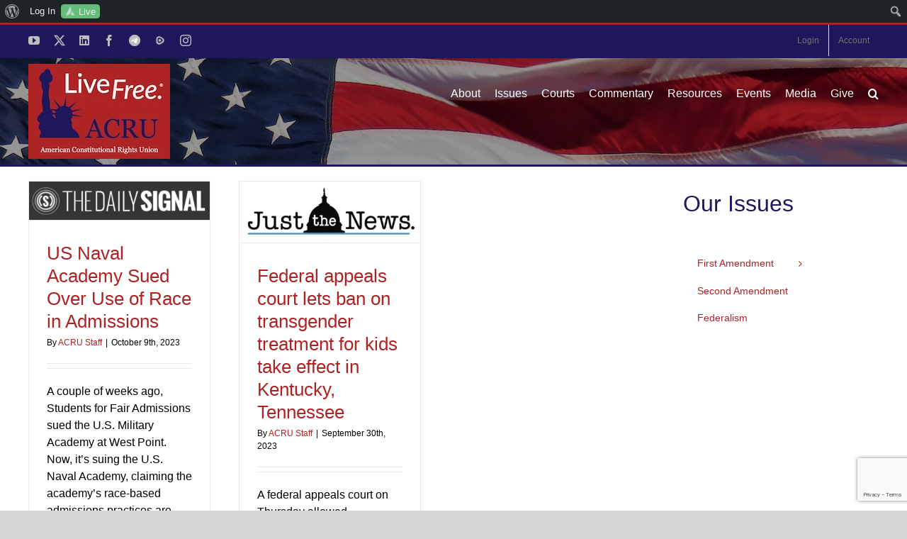

--- FILE ---
content_type: text/html; charset=utf-8
request_url: https://www.google.com/recaptcha/api2/anchor?ar=1&k=6LfHrSkUAAAAAPnKk5cT6JuKlKPzbwyTYuO8--Vr&co=aHR0cHM6Ly90aGVhY3J1Lm9yZzo0NDM.&hl=en&v=PoyoqOPhxBO7pBk68S4YbpHZ&size=invisible&anchor-ms=20000&execute-ms=30000&cb=byh5vtu059tm
body_size: 49140
content:
<!DOCTYPE HTML><html dir="ltr" lang="en"><head><meta http-equiv="Content-Type" content="text/html; charset=UTF-8">
<meta http-equiv="X-UA-Compatible" content="IE=edge">
<title>reCAPTCHA</title>
<style type="text/css">
/* cyrillic-ext */
@font-face {
  font-family: 'Roboto';
  font-style: normal;
  font-weight: 400;
  font-stretch: 100%;
  src: url(//fonts.gstatic.com/s/roboto/v48/KFO7CnqEu92Fr1ME7kSn66aGLdTylUAMa3GUBHMdazTgWw.woff2) format('woff2');
  unicode-range: U+0460-052F, U+1C80-1C8A, U+20B4, U+2DE0-2DFF, U+A640-A69F, U+FE2E-FE2F;
}
/* cyrillic */
@font-face {
  font-family: 'Roboto';
  font-style: normal;
  font-weight: 400;
  font-stretch: 100%;
  src: url(//fonts.gstatic.com/s/roboto/v48/KFO7CnqEu92Fr1ME7kSn66aGLdTylUAMa3iUBHMdazTgWw.woff2) format('woff2');
  unicode-range: U+0301, U+0400-045F, U+0490-0491, U+04B0-04B1, U+2116;
}
/* greek-ext */
@font-face {
  font-family: 'Roboto';
  font-style: normal;
  font-weight: 400;
  font-stretch: 100%;
  src: url(//fonts.gstatic.com/s/roboto/v48/KFO7CnqEu92Fr1ME7kSn66aGLdTylUAMa3CUBHMdazTgWw.woff2) format('woff2');
  unicode-range: U+1F00-1FFF;
}
/* greek */
@font-face {
  font-family: 'Roboto';
  font-style: normal;
  font-weight: 400;
  font-stretch: 100%;
  src: url(//fonts.gstatic.com/s/roboto/v48/KFO7CnqEu92Fr1ME7kSn66aGLdTylUAMa3-UBHMdazTgWw.woff2) format('woff2');
  unicode-range: U+0370-0377, U+037A-037F, U+0384-038A, U+038C, U+038E-03A1, U+03A3-03FF;
}
/* math */
@font-face {
  font-family: 'Roboto';
  font-style: normal;
  font-weight: 400;
  font-stretch: 100%;
  src: url(//fonts.gstatic.com/s/roboto/v48/KFO7CnqEu92Fr1ME7kSn66aGLdTylUAMawCUBHMdazTgWw.woff2) format('woff2');
  unicode-range: U+0302-0303, U+0305, U+0307-0308, U+0310, U+0312, U+0315, U+031A, U+0326-0327, U+032C, U+032F-0330, U+0332-0333, U+0338, U+033A, U+0346, U+034D, U+0391-03A1, U+03A3-03A9, U+03B1-03C9, U+03D1, U+03D5-03D6, U+03F0-03F1, U+03F4-03F5, U+2016-2017, U+2034-2038, U+203C, U+2040, U+2043, U+2047, U+2050, U+2057, U+205F, U+2070-2071, U+2074-208E, U+2090-209C, U+20D0-20DC, U+20E1, U+20E5-20EF, U+2100-2112, U+2114-2115, U+2117-2121, U+2123-214F, U+2190, U+2192, U+2194-21AE, U+21B0-21E5, U+21F1-21F2, U+21F4-2211, U+2213-2214, U+2216-22FF, U+2308-230B, U+2310, U+2319, U+231C-2321, U+2336-237A, U+237C, U+2395, U+239B-23B7, U+23D0, U+23DC-23E1, U+2474-2475, U+25AF, U+25B3, U+25B7, U+25BD, U+25C1, U+25CA, U+25CC, U+25FB, U+266D-266F, U+27C0-27FF, U+2900-2AFF, U+2B0E-2B11, U+2B30-2B4C, U+2BFE, U+3030, U+FF5B, U+FF5D, U+1D400-1D7FF, U+1EE00-1EEFF;
}
/* symbols */
@font-face {
  font-family: 'Roboto';
  font-style: normal;
  font-weight: 400;
  font-stretch: 100%;
  src: url(//fonts.gstatic.com/s/roboto/v48/KFO7CnqEu92Fr1ME7kSn66aGLdTylUAMaxKUBHMdazTgWw.woff2) format('woff2');
  unicode-range: U+0001-000C, U+000E-001F, U+007F-009F, U+20DD-20E0, U+20E2-20E4, U+2150-218F, U+2190, U+2192, U+2194-2199, U+21AF, U+21E6-21F0, U+21F3, U+2218-2219, U+2299, U+22C4-22C6, U+2300-243F, U+2440-244A, U+2460-24FF, U+25A0-27BF, U+2800-28FF, U+2921-2922, U+2981, U+29BF, U+29EB, U+2B00-2BFF, U+4DC0-4DFF, U+FFF9-FFFB, U+10140-1018E, U+10190-1019C, U+101A0, U+101D0-101FD, U+102E0-102FB, U+10E60-10E7E, U+1D2C0-1D2D3, U+1D2E0-1D37F, U+1F000-1F0FF, U+1F100-1F1AD, U+1F1E6-1F1FF, U+1F30D-1F30F, U+1F315, U+1F31C, U+1F31E, U+1F320-1F32C, U+1F336, U+1F378, U+1F37D, U+1F382, U+1F393-1F39F, U+1F3A7-1F3A8, U+1F3AC-1F3AF, U+1F3C2, U+1F3C4-1F3C6, U+1F3CA-1F3CE, U+1F3D4-1F3E0, U+1F3ED, U+1F3F1-1F3F3, U+1F3F5-1F3F7, U+1F408, U+1F415, U+1F41F, U+1F426, U+1F43F, U+1F441-1F442, U+1F444, U+1F446-1F449, U+1F44C-1F44E, U+1F453, U+1F46A, U+1F47D, U+1F4A3, U+1F4B0, U+1F4B3, U+1F4B9, U+1F4BB, U+1F4BF, U+1F4C8-1F4CB, U+1F4D6, U+1F4DA, U+1F4DF, U+1F4E3-1F4E6, U+1F4EA-1F4ED, U+1F4F7, U+1F4F9-1F4FB, U+1F4FD-1F4FE, U+1F503, U+1F507-1F50B, U+1F50D, U+1F512-1F513, U+1F53E-1F54A, U+1F54F-1F5FA, U+1F610, U+1F650-1F67F, U+1F687, U+1F68D, U+1F691, U+1F694, U+1F698, U+1F6AD, U+1F6B2, U+1F6B9-1F6BA, U+1F6BC, U+1F6C6-1F6CF, U+1F6D3-1F6D7, U+1F6E0-1F6EA, U+1F6F0-1F6F3, U+1F6F7-1F6FC, U+1F700-1F7FF, U+1F800-1F80B, U+1F810-1F847, U+1F850-1F859, U+1F860-1F887, U+1F890-1F8AD, U+1F8B0-1F8BB, U+1F8C0-1F8C1, U+1F900-1F90B, U+1F93B, U+1F946, U+1F984, U+1F996, U+1F9E9, U+1FA00-1FA6F, U+1FA70-1FA7C, U+1FA80-1FA89, U+1FA8F-1FAC6, U+1FACE-1FADC, U+1FADF-1FAE9, U+1FAF0-1FAF8, U+1FB00-1FBFF;
}
/* vietnamese */
@font-face {
  font-family: 'Roboto';
  font-style: normal;
  font-weight: 400;
  font-stretch: 100%;
  src: url(//fonts.gstatic.com/s/roboto/v48/KFO7CnqEu92Fr1ME7kSn66aGLdTylUAMa3OUBHMdazTgWw.woff2) format('woff2');
  unicode-range: U+0102-0103, U+0110-0111, U+0128-0129, U+0168-0169, U+01A0-01A1, U+01AF-01B0, U+0300-0301, U+0303-0304, U+0308-0309, U+0323, U+0329, U+1EA0-1EF9, U+20AB;
}
/* latin-ext */
@font-face {
  font-family: 'Roboto';
  font-style: normal;
  font-weight: 400;
  font-stretch: 100%;
  src: url(//fonts.gstatic.com/s/roboto/v48/KFO7CnqEu92Fr1ME7kSn66aGLdTylUAMa3KUBHMdazTgWw.woff2) format('woff2');
  unicode-range: U+0100-02BA, U+02BD-02C5, U+02C7-02CC, U+02CE-02D7, U+02DD-02FF, U+0304, U+0308, U+0329, U+1D00-1DBF, U+1E00-1E9F, U+1EF2-1EFF, U+2020, U+20A0-20AB, U+20AD-20C0, U+2113, U+2C60-2C7F, U+A720-A7FF;
}
/* latin */
@font-face {
  font-family: 'Roboto';
  font-style: normal;
  font-weight: 400;
  font-stretch: 100%;
  src: url(//fonts.gstatic.com/s/roboto/v48/KFO7CnqEu92Fr1ME7kSn66aGLdTylUAMa3yUBHMdazQ.woff2) format('woff2');
  unicode-range: U+0000-00FF, U+0131, U+0152-0153, U+02BB-02BC, U+02C6, U+02DA, U+02DC, U+0304, U+0308, U+0329, U+2000-206F, U+20AC, U+2122, U+2191, U+2193, U+2212, U+2215, U+FEFF, U+FFFD;
}
/* cyrillic-ext */
@font-face {
  font-family: 'Roboto';
  font-style: normal;
  font-weight: 500;
  font-stretch: 100%;
  src: url(//fonts.gstatic.com/s/roboto/v48/KFO7CnqEu92Fr1ME7kSn66aGLdTylUAMa3GUBHMdazTgWw.woff2) format('woff2');
  unicode-range: U+0460-052F, U+1C80-1C8A, U+20B4, U+2DE0-2DFF, U+A640-A69F, U+FE2E-FE2F;
}
/* cyrillic */
@font-face {
  font-family: 'Roboto';
  font-style: normal;
  font-weight: 500;
  font-stretch: 100%;
  src: url(//fonts.gstatic.com/s/roboto/v48/KFO7CnqEu92Fr1ME7kSn66aGLdTylUAMa3iUBHMdazTgWw.woff2) format('woff2');
  unicode-range: U+0301, U+0400-045F, U+0490-0491, U+04B0-04B1, U+2116;
}
/* greek-ext */
@font-face {
  font-family: 'Roboto';
  font-style: normal;
  font-weight: 500;
  font-stretch: 100%;
  src: url(//fonts.gstatic.com/s/roboto/v48/KFO7CnqEu92Fr1ME7kSn66aGLdTylUAMa3CUBHMdazTgWw.woff2) format('woff2');
  unicode-range: U+1F00-1FFF;
}
/* greek */
@font-face {
  font-family: 'Roboto';
  font-style: normal;
  font-weight: 500;
  font-stretch: 100%;
  src: url(//fonts.gstatic.com/s/roboto/v48/KFO7CnqEu92Fr1ME7kSn66aGLdTylUAMa3-UBHMdazTgWw.woff2) format('woff2');
  unicode-range: U+0370-0377, U+037A-037F, U+0384-038A, U+038C, U+038E-03A1, U+03A3-03FF;
}
/* math */
@font-face {
  font-family: 'Roboto';
  font-style: normal;
  font-weight: 500;
  font-stretch: 100%;
  src: url(//fonts.gstatic.com/s/roboto/v48/KFO7CnqEu92Fr1ME7kSn66aGLdTylUAMawCUBHMdazTgWw.woff2) format('woff2');
  unicode-range: U+0302-0303, U+0305, U+0307-0308, U+0310, U+0312, U+0315, U+031A, U+0326-0327, U+032C, U+032F-0330, U+0332-0333, U+0338, U+033A, U+0346, U+034D, U+0391-03A1, U+03A3-03A9, U+03B1-03C9, U+03D1, U+03D5-03D6, U+03F0-03F1, U+03F4-03F5, U+2016-2017, U+2034-2038, U+203C, U+2040, U+2043, U+2047, U+2050, U+2057, U+205F, U+2070-2071, U+2074-208E, U+2090-209C, U+20D0-20DC, U+20E1, U+20E5-20EF, U+2100-2112, U+2114-2115, U+2117-2121, U+2123-214F, U+2190, U+2192, U+2194-21AE, U+21B0-21E5, U+21F1-21F2, U+21F4-2211, U+2213-2214, U+2216-22FF, U+2308-230B, U+2310, U+2319, U+231C-2321, U+2336-237A, U+237C, U+2395, U+239B-23B7, U+23D0, U+23DC-23E1, U+2474-2475, U+25AF, U+25B3, U+25B7, U+25BD, U+25C1, U+25CA, U+25CC, U+25FB, U+266D-266F, U+27C0-27FF, U+2900-2AFF, U+2B0E-2B11, U+2B30-2B4C, U+2BFE, U+3030, U+FF5B, U+FF5D, U+1D400-1D7FF, U+1EE00-1EEFF;
}
/* symbols */
@font-face {
  font-family: 'Roboto';
  font-style: normal;
  font-weight: 500;
  font-stretch: 100%;
  src: url(//fonts.gstatic.com/s/roboto/v48/KFO7CnqEu92Fr1ME7kSn66aGLdTylUAMaxKUBHMdazTgWw.woff2) format('woff2');
  unicode-range: U+0001-000C, U+000E-001F, U+007F-009F, U+20DD-20E0, U+20E2-20E4, U+2150-218F, U+2190, U+2192, U+2194-2199, U+21AF, U+21E6-21F0, U+21F3, U+2218-2219, U+2299, U+22C4-22C6, U+2300-243F, U+2440-244A, U+2460-24FF, U+25A0-27BF, U+2800-28FF, U+2921-2922, U+2981, U+29BF, U+29EB, U+2B00-2BFF, U+4DC0-4DFF, U+FFF9-FFFB, U+10140-1018E, U+10190-1019C, U+101A0, U+101D0-101FD, U+102E0-102FB, U+10E60-10E7E, U+1D2C0-1D2D3, U+1D2E0-1D37F, U+1F000-1F0FF, U+1F100-1F1AD, U+1F1E6-1F1FF, U+1F30D-1F30F, U+1F315, U+1F31C, U+1F31E, U+1F320-1F32C, U+1F336, U+1F378, U+1F37D, U+1F382, U+1F393-1F39F, U+1F3A7-1F3A8, U+1F3AC-1F3AF, U+1F3C2, U+1F3C4-1F3C6, U+1F3CA-1F3CE, U+1F3D4-1F3E0, U+1F3ED, U+1F3F1-1F3F3, U+1F3F5-1F3F7, U+1F408, U+1F415, U+1F41F, U+1F426, U+1F43F, U+1F441-1F442, U+1F444, U+1F446-1F449, U+1F44C-1F44E, U+1F453, U+1F46A, U+1F47D, U+1F4A3, U+1F4B0, U+1F4B3, U+1F4B9, U+1F4BB, U+1F4BF, U+1F4C8-1F4CB, U+1F4D6, U+1F4DA, U+1F4DF, U+1F4E3-1F4E6, U+1F4EA-1F4ED, U+1F4F7, U+1F4F9-1F4FB, U+1F4FD-1F4FE, U+1F503, U+1F507-1F50B, U+1F50D, U+1F512-1F513, U+1F53E-1F54A, U+1F54F-1F5FA, U+1F610, U+1F650-1F67F, U+1F687, U+1F68D, U+1F691, U+1F694, U+1F698, U+1F6AD, U+1F6B2, U+1F6B9-1F6BA, U+1F6BC, U+1F6C6-1F6CF, U+1F6D3-1F6D7, U+1F6E0-1F6EA, U+1F6F0-1F6F3, U+1F6F7-1F6FC, U+1F700-1F7FF, U+1F800-1F80B, U+1F810-1F847, U+1F850-1F859, U+1F860-1F887, U+1F890-1F8AD, U+1F8B0-1F8BB, U+1F8C0-1F8C1, U+1F900-1F90B, U+1F93B, U+1F946, U+1F984, U+1F996, U+1F9E9, U+1FA00-1FA6F, U+1FA70-1FA7C, U+1FA80-1FA89, U+1FA8F-1FAC6, U+1FACE-1FADC, U+1FADF-1FAE9, U+1FAF0-1FAF8, U+1FB00-1FBFF;
}
/* vietnamese */
@font-face {
  font-family: 'Roboto';
  font-style: normal;
  font-weight: 500;
  font-stretch: 100%;
  src: url(//fonts.gstatic.com/s/roboto/v48/KFO7CnqEu92Fr1ME7kSn66aGLdTylUAMa3OUBHMdazTgWw.woff2) format('woff2');
  unicode-range: U+0102-0103, U+0110-0111, U+0128-0129, U+0168-0169, U+01A0-01A1, U+01AF-01B0, U+0300-0301, U+0303-0304, U+0308-0309, U+0323, U+0329, U+1EA0-1EF9, U+20AB;
}
/* latin-ext */
@font-face {
  font-family: 'Roboto';
  font-style: normal;
  font-weight: 500;
  font-stretch: 100%;
  src: url(//fonts.gstatic.com/s/roboto/v48/KFO7CnqEu92Fr1ME7kSn66aGLdTylUAMa3KUBHMdazTgWw.woff2) format('woff2');
  unicode-range: U+0100-02BA, U+02BD-02C5, U+02C7-02CC, U+02CE-02D7, U+02DD-02FF, U+0304, U+0308, U+0329, U+1D00-1DBF, U+1E00-1E9F, U+1EF2-1EFF, U+2020, U+20A0-20AB, U+20AD-20C0, U+2113, U+2C60-2C7F, U+A720-A7FF;
}
/* latin */
@font-face {
  font-family: 'Roboto';
  font-style: normal;
  font-weight: 500;
  font-stretch: 100%;
  src: url(//fonts.gstatic.com/s/roboto/v48/KFO7CnqEu92Fr1ME7kSn66aGLdTylUAMa3yUBHMdazQ.woff2) format('woff2');
  unicode-range: U+0000-00FF, U+0131, U+0152-0153, U+02BB-02BC, U+02C6, U+02DA, U+02DC, U+0304, U+0308, U+0329, U+2000-206F, U+20AC, U+2122, U+2191, U+2193, U+2212, U+2215, U+FEFF, U+FFFD;
}
/* cyrillic-ext */
@font-face {
  font-family: 'Roboto';
  font-style: normal;
  font-weight: 900;
  font-stretch: 100%;
  src: url(//fonts.gstatic.com/s/roboto/v48/KFO7CnqEu92Fr1ME7kSn66aGLdTylUAMa3GUBHMdazTgWw.woff2) format('woff2');
  unicode-range: U+0460-052F, U+1C80-1C8A, U+20B4, U+2DE0-2DFF, U+A640-A69F, U+FE2E-FE2F;
}
/* cyrillic */
@font-face {
  font-family: 'Roboto';
  font-style: normal;
  font-weight: 900;
  font-stretch: 100%;
  src: url(//fonts.gstatic.com/s/roboto/v48/KFO7CnqEu92Fr1ME7kSn66aGLdTylUAMa3iUBHMdazTgWw.woff2) format('woff2');
  unicode-range: U+0301, U+0400-045F, U+0490-0491, U+04B0-04B1, U+2116;
}
/* greek-ext */
@font-face {
  font-family: 'Roboto';
  font-style: normal;
  font-weight: 900;
  font-stretch: 100%;
  src: url(//fonts.gstatic.com/s/roboto/v48/KFO7CnqEu92Fr1ME7kSn66aGLdTylUAMa3CUBHMdazTgWw.woff2) format('woff2');
  unicode-range: U+1F00-1FFF;
}
/* greek */
@font-face {
  font-family: 'Roboto';
  font-style: normal;
  font-weight: 900;
  font-stretch: 100%;
  src: url(//fonts.gstatic.com/s/roboto/v48/KFO7CnqEu92Fr1ME7kSn66aGLdTylUAMa3-UBHMdazTgWw.woff2) format('woff2');
  unicode-range: U+0370-0377, U+037A-037F, U+0384-038A, U+038C, U+038E-03A1, U+03A3-03FF;
}
/* math */
@font-face {
  font-family: 'Roboto';
  font-style: normal;
  font-weight: 900;
  font-stretch: 100%;
  src: url(//fonts.gstatic.com/s/roboto/v48/KFO7CnqEu92Fr1ME7kSn66aGLdTylUAMawCUBHMdazTgWw.woff2) format('woff2');
  unicode-range: U+0302-0303, U+0305, U+0307-0308, U+0310, U+0312, U+0315, U+031A, U+0326-0327, U+032C, U+032F-0330, U+0332-0333, U+0338, U+033A, U+0346, U+034D, U+0391-03A1, U+03A3-03A9, U+03B1-03C9, U+03D1, U+03D5-03D6, U+03F0-03F1, U+03F4-03F5, U+2016-2017, U+2034-2038, U+203C, U+2040, U+2043, U+2047, U+2050, U+2057, U+205F, U+2070-2071, U+2074-208E, U+2090-209C, U+20D0-20DC, U+20E1, U+20E5-20EF, U+2100-2112, U+2114-2115, U+2117-2121, U+2123-214F, U+2190, U+2192, U+2194-21AE, U+21B0-21E5, U+21F1-21F2, U+21F4-2211, U+2213-2214, U+2216-22FF, U+2308-230B, U+2310, U+2319, U+231C-2321, U+2336-237A, U+237C, U+2395, U+239B-23B7, U+23D0, U+23DC-23E1, U+2474-2475, U+25AF, U+25B3, U+25B7, U+25BD, U+25C1, U+25CA, U+25CC, U+25FB, U+266D-266F, U+27C0-27FF, U+2900-2AFF, U+2B0E-2B11, U+2B30-2B4C, U+2BFE, U+3030, U+FF5B, U+FF5D, U+1D400-1D7FF, U+1EE00-1EEFF;
}
/* symbols */
@font-face {
  font-family: 'Roboto';
  font-style: normal;
  font-weight: 900;
  font-stretch: 100%;
  src: url(//fonts.gstatic.com/s/roboto/v48/KFO7CnqEu92Fr1ME7kSn66aGLdTylUAMaxKUBHMdazTgWw.woff2) format('woff2');
  unicode-range: U+0001-000C, U+000E-001F, U+007F-009F, U+20DD-20E0, U+20E2-20E4, U+2150-218F, U+2190, U+2192, U+2194-2199, U+21AF, U+21E6-21F0, U+21F3, U+2218-2219, U+2299, U+22C4-22C6, U+2300-243F, U+2440-244A, U+2460-24FF, U+25A0-27BF, U+2800-28FF, U+2921-2922, U+2981, U+29BF, U+29EB, U+2B00-2BFF, U+4DC0-4DFF, U+FFF9-FFFB, U+10140-1018E, U+10190-1019C, U+101A0, U+101D0-101FD, U+102E0-102FB, U+10E60-10E7E, U+1D2C0-1D2D3, U+1D2E0-1D37F, U+1F000-1F0FF, U+1F100-1F1AD, U+1F1E6-1F1FF, U+1F30D-1F30F, U+1F315, U+1F31C, U+1F31E, U+1F320-1F32C, U+1F336, U+1F378, U+1F37D, U+1F382, U+1F393-1F39F, U+1F3A7-1F3A8, U+1F3AC-1F3AF, U+1F3C2, U+1F3C4-1F3C6, U+1F3CA-1F3CE, U+1F3D4-1F3E0, U+1F3ED, U+1F3F1-1F3F3, U+1F3F5-1F3F7, U+1F408, U+1F415, U+1F41F, U+1F426, U+1F43F, U+1F441-1F442, U+1F444, U+1F446-1F449, U+1F44C-1F44E, U+1F453, U+1F46A, U+1F47D, U+1F4A3, U+1F4B0, U+1F4B3, U+1F4B9, U+1F4BB, U+1F4BF, U+1F4C8-1F4CB, U+1F4D6, U+1F4DA, U+1F4DF, U+1F4E3-1F4E6, U+1F4EA-1F4ED, U+1F4F7, U+1F4F9-1F4FB, U+1F4FD-1F4FE, U+1F503, U+1F507-1F50B, U+1F50D, U+1F512-1F513, U+1F53E-1F54A, U+1F54F-1F5FA, U+1F610, U+1F650-1F67F, U+1F687, U+1F68D, U+1F691, U+1F694, U+1F698, U+1F6AD, U+1F6B2, U+1F6B9-1F6BA, U+1F6BC, U+1F6C6-1F6CF, U+1F6D3-1F6D7, U+1F6E0-1F6EA, U+1F6F0-1F6F3, U+1F6F7-1F6FC, U+1F700-1F7FF, U+1F800-1F80B, U+1F810-1F847, U+1F850-1F859, U+1F860-1F887, U+1F890-1F8AD, U+1F8B0-1F8BB, U+1F8C0-1F8C1, U+1F900-1F90B, U+1F93B, U+1F946, U+1F984, U+1F996, U+1F9E9, U+1FA00-1FA6F, U+1FA70-1FA7C, U+1FA80-1FA89, U+1FA8F-1FAC6, U+1FACE-1FADC, U+1FADF-1FAE9, U+1FAF0-1FAF8, U+1FB00-1FBFF;
}
/* vietnamese */
@font-face {
  font-family: 'Roboto';
  font-style: normal;
  font-weight: 900;
  font-stretch: 100%;
  src: url(//fonts.gstatic.com/s/roboto/v48/KFO7CnqEu92Fr1ME7kSn66aGLdTylUAMa3OUBHMdazTgWw.woff2) format('woff2');
  unicode-range: U+0102-0103, U+0110-0111, U+0128-0129, U+0168-0169, U+01A0-01A1, U+01AF-01B0, U+0300-0301, U+0303-0304, U+0308-0309, U+0323, U+0329, U+1EA0-1EF9, U+20AB;
}
/* latin-ext */
@font-face {
  font-family: 'Roboto';
  font-style: normal;
  font-weight: 900;
  font-stretch: 100%;
  src: url(//fonts.gstatic.com/s/roboto/v48/KFO7CnqEu92Fr1ME7kSn66aGLdTylUAMa3KUBHMdazTgWw.woff2) format('woff2');
  unicode-range: U+0100-02BA, U+02BD-02C5, U+02C7-02CC, U+02CE-02D7, U+02DD-02FF, U+0304, U+0308, U+0329, U+1D00-1DBF, U+1E00-1E9F, U+1EF2-1EFF, U+2020, U+20A0-20AB, U+20AD-20C0, U+2113, U+2C60-2C7F, U+A720-A7FF;
}
/* latin */
@font-face {
  font-family: 'Roboto';
  font-style: normal;
  font-weight: 900;
  font-stretch: 100%;
  src: url(//fonts.gstatic.com/s/roboto/v48/KFO7CnqEu92Fr1ME7kSn66aGLdTylUAMa3yUBHMdazQ.woff2) format('woff2');
  unicode-range: U+0000-00FF, U+0131, U+0152-0153, U+02BB-02BC, U+02C6, U+02DA, U+02DC, U+0304, U+0308, U+0329, U+2000-206F, U+20AC, U+2122, U+2191, U+2193, U+2212, U+2215, U+FEFF, U+FFFD;
}

</style>
<link rel="stylesheet" type="text/css" href="https://www.gstatic.com/recaptcha/releases/PoyoqOPhxBO7pBk68S4YbpHZ/styles__ltr.css">
<script nonce="o0MzMHikfjJ_NkvKCkV1EQ" type="text/javascript">window['__recaptcha_api'] = 'https://www.google.com/recaptcha/api2/';</script>
<script type="text/javascript" src="https://www.gstatic.com/recaptcha/releases/PoyoqOPhxBO7pBk68S4YbpHZ/recaptcha__en.js" nonce="o0MzMHikfjJ_NkvKCkV1EQ">
      
    </script></head>
<body><div id="rc-anchor-alert" class="rc-anchor-alert"></div>
<input type="hidden" id="recaptcha-token" value="[base64]">
<script type="text/javascript" nonce="o0MzMHikfjJ_NkvKCkV1EQ">
      recaptcha.anchor.Main.init("[\x22ainput\x22,[\x22bgdata\x22,\x22\x22,\[base64]/[base64]/[base64]/bmV3IHJbeF0oY1swXSk6RT09Mj9uZXcgclt4XShjWzBdLGNbMV0pOkU9PTM/bmV3IHJbeF0oY1swXSxjWzFdLGNbMl0pOkU9PTQ/[base64]/[base64]/[base64]/[base64]/[base64]/[base64]/[base64]/[base64]\x22,\[base64]\\u003d\x22,\x22c8KFw6IDAmHDkxFPBg7CtVXCtj8pw4/[base64]/[base64]/CicKhdx9dwr3DvMKzMgcZPsOeImoewpBjw7JLJcOFw77Cjgwlwq4KMVPDiBfDj8OTw7YhJ8OPbsO5wpMVVx7DoMKBwo7Dv8KPw67ChcKhYTLClsKvBcKlw7MgZldhDRTCgsK0w6rDlsKLwpTDpSt/OX1JSwPCt8KLRcOWVMK4w7DDq8OIwrVBVMOMdcKWw4fDrsOVwoDClSQNMcKEPgsUB8Khw6sWasKnSMKPw6DCmcKgRzBdKGbDmcOFZcKWJ0ktW0HDmsOuGV19IGstwqlyw4MmL8OOwopMw7XDsSlCenzCusKYw5s/[base64]/GMOBw50cwrlGFV9SNxoQw4YiBcKow5vDqgw6eB3CsMKAVl/DqMK7wo0RDSJZKmbDk0DCg8K/w7jDpMKZJ8Okw4Qmw4jCs8KzfcKXIMKxLGtWw5loMMOJw61nw6/CmVbCgcOYJcKWwrrDmVDDjFTClsK3M1FjwoQwSy/Cj1bDtzDChcKXBRw8wpvDiWXCi8O1w4HDhcKJLy0kdMOEwq7DmH7DgcOaBE90w5UuwqHDnXbDngh7OsK/w57Ds8ODYVrDgMKqdAHDncO7ZR7CisOsa3DCnUUaPMKpdMKVwofCqcKiwoLCjUTDr8KxwrVnbcOTwrFYwpLCuELCmQHDrcKKGSPCnh/CusOYc2nDqsObw6nCvU5EIMKoTw7DjsKEWMOSfMOtw4IfwoZAwqDCssK+w4DCp8KYwp0EwrrDj8O5wr3DizPDpVVKGz1qRwpCw4Z4OMOkwr1SwrjDkmYhJ3bCq3Ivw75dwrlIw6vCnxjCj3Fcw4bDoWQgwq7DoCbDt0V/wq8cw440w640SFHDpMKgIcKiw4XCv8OnwqEIwqBMd09fWykzQX/CqEItUcOWwqvCnisdQSTDrS0mTsK0w63Dn8OmXcOEw7kgw4ciwp/DlDlDw4gQBSR0dQV+P8ODJMORwrVawoXCu8KwwoEOFcO9wqtBIsKtwqEFOH0KwpBawqfDv8OCLcOcwrjCucO4w6TCpsOAd153FCHCjmZpM8OVw4PDmzbDiC/DjRvCssOdw7sIJj/Dim3Dq8K3RMKew5phw4sywqLChcOGwodsAhrCjAgZXSIGwoHDgMK4CsO1wq3Coz9kwpYIGhnDhcO5XsK7M8KDTMK2w5LClkdUw6LCi8KUwr5hwp3Cj3/DhMKKaMOAw4J9wp7ChQrCsGBtazvCsMKrw7RiYE/CnGXDo8KaVmzDnB88PhrDsSbDtsOvw5IVUxt9IsOPw5bClWFUwoTCmsOdw58+woVWw6QmwpQAGMKpwrvCsMOZw4UUOCFFasK/ck3CpsK+IcKTw7ccw58lw5t8f3Yfwr7CgsOqw7HDg0UGw6JQwqFrw6l/wpvCmlDCgiHDl8KwYCDCrsOuZF3CncKmFWvDgcOxQlRcQFp/wpjDsTccwqIaw4VDw7A4w5RsRTjCjEkqHcOvw7bChsO3TMKPAyjCrVcbw6kAwr/CjsOOQW5xw7HDpMKdEWLDu8KJw4DChULDoMKjwqQlBsK/w7BBUALDusK7wojDvAfCuRTCl8OWCnPCq8OOfVPDhsKFw6cQwrPCo3Z6wpDCuXrDvhnDpMO8w5fDoVcIw5PDjsKPwq/DsVLCssKHw7LDqsOvW8KqCxMlEsOtVmhwFGQNw6tTw6LDmjHCs33DnsOVOyPDoxLDjcO0AMKTw4/CoMO/w5NRw6HDognDt1EpVnY/w4bDihvCl8Oaw5nCqMK4ZcO9w784Fi1gwrsUMGtaNjh3A8OWEQ/DpsK9MFMJwo4TwojDocKPD8OhMTDCuiQTw4wJL2nCkX8HaMOxwqnDjW/CuVl9QcO+cxB6wpLDjHohw70fZMKJwozCpsOBD8Obw63CuVzDgG5dw5RpwrnDosOOwplCMcKpw5DDjMKpw4wXJ8KpTcOEKlHCjg7Cr8KEw6V6SsOUEMKBw6ooMsKJw5PChAcTw6DDkTjDngQCEj5Uwooga8K8w7/DuV/[base64]/D8O3OU08PMOTSgvCq8O4dMKuSsK2D37CsCrCiMKQUVI0SVMqwo4eWAVRw5rCpiLCuDnDhCnCnRpuCcOiIHg4wp59wo7DuMKpw5PDgcK/UAVfw6/DmSBQwowAGTMFdB7Dmg/Ctn3CsMOMw7IYw7PDscOmw5RKMxYIVMOLwrXCuDPDsWrCl8OHJMKawqHCsWXCncKROcKPw44+HwAMUcOuw4dxcj3DmcOhBsKew6XDskQNWDzCjBglwqhiw5nCsC3CqRdEwoXDncK0wpUAwpbDpDUqf8OGKFtdwrMkGcO8VH/ChsKPRRLDp3Nmwo1oZMKnOcO2w69masKmfgDDh3J5wrcKwpVSfCNQcMK6d8K6w4xOUsK8b8OdR2AtwqvDsh3Du8KfwooRGlsGcD8jw6LDnMOcw4rCncOmdl3DvUlBTMKMwogtW8Oaw6LCuTtzw5/[base64]/[base64]/[base64]/DmDDDjBgcAwrCkXVLcn/DhjfCim7DmDPDncKBw4drw57CksOWwqhxw785f2c2wq0qEsOsNMOpPcKFwowDw7ZNw6HClx/DrMOwRcKhwrTClcOHw6J4ZlHCt3vCh8OawqDDowU/bWN1w5FqSsK9w5BiasOSwoxmwpwOfcOzP1ZCwrjDksKwNsO/[base64]/Ds8Okwq3DhXJmGSvDp8OjJl7DlnBkJybDm8OFwozDnMOyw7PCpjfCh8KrKR/DosOLwpUPw4jDuktBw74oKcKLfsKZwrLDgMKuWlphw5PDtycIKAF8YsKFw6lNcsO7wpzCh1DDmiRzaMOWKRrCvsOXwp/DqMKwwqHDtEtGYAEtRXsjOcK6w451aVLDtsK+L8Kpb2fCjT3CmRjCqsO4w5bChiHDqMKVwpPCsMOlNsOnB8OvKGPCgkwZZ8KUw6DDhsKqwp/DrMKhwqRjw753w5rCj8OiXcKuwr3CtXbCiMK+Q2jDm8O/wpwdAQDCv8KHCcO0BsKSw7bCocKjeyjCoV7CvsKaw5YkwqRIw5tmZ3gkI0R1wprCiRbDvwt4VTNBw40xUSM8OcOBH39vw4QBPAwAwqADdcK/SMKUIgLDiGbDp8Ksw5/[base64]/DvysswrHCh2tow65cFcOkw68Uw6FGC8OpOkXDuC0HSMOGwrTDkMOXwqvCn8ONwrc9RG7CocKMwrzDghAXYsOiwrE9EMOPw5gWVsOZw5LChxJ+w6Iywq/[base64]/JAvCsMO5w6gbExIJw6PCqnMCwpnCs8Orc8OQwootw5B+wqBdw4hfwrXDnRTCpwzDjkzDkyrCoEhsL8ObVMKVUnbCsyjCjxl/KcOPwqDDgcKQw4ZLQsOfKcO3wofCncKyMmvDtMOcwro0wrMYw5/Cr8K2W0LClMK/[base64]/Cv8ORwo7DisKRC3AFwpvCqcOpwqnChipnw67DsMKaw5/DkyQPw748JcKpTB7ClMK5w5h/G8OlIQbDqXFiFEl3esKCw5FDND3DuFvCmABMJ0pCZTvDhcOIwqjDoHTCrgEGcx1RwqEsGlgiwqjDmcKhwpxew7pRw6vDiMKmwoU3w4ZYwoLDvhPCqBDDncKAwrXDihPCimjDvMOewoQhwqsbwp5/[base64]/CmHfDtAbDuMO0w4Viwo7DkHAUw65TwpJwM8KYw5bCjCbDpsOPE8OdMHh2TsKePSXCr8OWDxV0KMKDDMKCw4MCwrPCsw4mMsOzwqw4Sj7Dr8K8w7DDisOnwrJAw4HDgkoyY8Knw5hDfTjDl8KpZMKQwpvDnMOCfsKNRcKcwqpGZ30owq/[base64]/CscOAXsKAw6QBw7jDrnTDjSnDpS58YnE4BcOiMU18wqjDrFFpKcOTwrd/T2XDgn5LwpYkw6RxNi/DrSA1w5/DhsKewqxWEcKJw7EFcTzDlhZ2C2VxwqLCgcKTTHUSw5PDtcKzwp/CrcOVLMKNw6/[base64]/CosKCWsKoUTZAwr7CssKHfzlMASzCvsKTw5TDmQXDiB3CsMODJTXDkMOLw7jCgyQhWsOTwoQIS1UzcMO2wpHDlBrDrnYTw5RjZ8KCaQFDwrnCocOPYlMFaBTDhsKVDXjCpTDCqMKXd8OWcWM9w4R2X8KGwrfCnWtlZcOWPcKoFmDCo8O/wpl7w7TCnWHDpMObw7USUgMxw7XDhMKMwqpuw5M2GMOUSAdsw4TDo8KqP2fDknbCuER7TsOVw750M8OieFZqw4nDpC5yVsKpecOJwr3DhcOqDMK0w6jDombCp8OKKkgdVDVhVT/[base64]/[base64]/CsMOEwp7Dil9XwrjChcOaJj3Cu8OSw45GwpbCujd6w783wpUMw6xiwozDmMOma8O4w74vwpdDK8KNMcOFSgXCo2HDqMOcWcKKUMKdwrp9w70yFcOIw58BwrtQwpYbCcKBwrXClsOeRHMtw4EPwqzDrMO1EcO1w5/CuMKgwpl2wqHDqcKew47Dl8OvCioBwqprw4ReWzVGwrl/KMOxAcOLwqJWwopdwr/CksKkwqIuAMKOwrnDtMK7IEHDv8KdbzFCw7BfJWfCscO8CcOXwoDDkMKIw4TDmA0Gw4TDpMKjwoZRw4TCmT/[base64]/Ci1vDksOdLMKdDHAiJcO3w6DChATCrMOZXMKhwoXDp0nDrEV/J8KCGzPCgcKqwp1Nwo7DolnClXM+w4ckUibDtcOAG8OTw7jCmQl6UXZzHsOnI8KHERDCt8OJBsKLw5VZRsKgwo93SsKPwp8TeFHDoMK8w7fCpcOiw7YCWxhGwqXDiVQ4dVDCuj8GwrZ7wqLDgFd8wosAICkew5cBwpTCn8KQw77DmwhKwrIlC8Kgw6g/BMKCwpHCvcKmRcKIwqMKEglMwrLDgcOkc1TDq8Ozw5pKw4nDp1xSwoF4d8KtwoDCkMKJBMKaMR/CkTthenTClMKIEX3CnmHDlcKfwovDocOaw4cXUhjCj3TCvkFGw7tnU8KcKMKJGmPDrsK9wpofwp5jekDCokvCu8K5GhdpFyMvK1nDhcK5wp48w4fCrsKUwqcDBCYlAEYSIcOaDMOfw4Utd8KOwrkcwoNjw5zDrQzDki/CisKHZ209w4fCoQxJw5/[base64]/DpMK+w6XDpsKfwrI2Y8KtDGA/wp4bUCRew5EhwqjCn8OFw7B1E8KdWMOmKMKePnLCkHTDuR0Gw7DCnsOxSgoiUEbDjyoZLXzDjcKja0zCrT/DhyjDpXwlw509Qh/Dj8K0ZcKHwo7DqcKww73DkxIEIsKXHjTDsMK6w6/CshLChBnCqsOjZMOHFMKyw7tew7/DriU9AUxewrp+wop3fVl2TANiw4sUw6Nyw7LDm0UAJHPCicO2w7Zfw4w9w6XCk8Kxwo7DvcKTR8OaeQ9yw4p/wo0mw5kqw6obwqPDvWLCvRPCt8KNw6R7FBJ9wqvDusK+b8O5eTs9wpcybgEUZ8OBZgU/TsOULMOMw4rDjcKvfnjCicKpYQ1aXVpNw6nCnhjDk13Dr3oPaMKiegvCjF1vbcO/S8ODHsOtw6nDicK8LmIjw5jCgMKOw70YXg1xcXDClxZ9w6HCnsKvU37ClF1sDDLDmUnDh8KPEQBmExLDrB16w4wZw5vCj8OfwoTCpErDo8K4U8ObwqHClQR8w6/CqGnDh385TwnDnglywqUuHsO3wr4lw5V4wq15w5oiw7ZlEMK6w6olw63DuycfLzHCicK2QcO/BcOvw7YaHcOfPirCh3UuwqjDlBfDiFknwo8fw6MsWRdqCw7DqW/DpMOVHsOfRCTDpMKcw7tbASdPw7LCusKMBgfDjB1ew4XDl8KDwqbCj8K/W8KoXERhXD5YwokKw6Jhw4gpwqXClmDCuXnCowt/w6vDlk0qw6prdk5zw7PCjDzDlMKUCTxxJlXCi0PCisK2cH7CnsOlwp5qAAEnwpgaTMKOPMKvwohxw4oiF8OyQcOZw4pVw6zChxTCgsKswqN3RcKfw6ANRVHCpy9ZfMOfC8OqFMObTMOtTGvDtiDDqGrDlH/DgizDmcOnw5RGwr5awqbCi8KBw6vCqFVnwo4+L8KIwqrDuMKcwqXCp08URsKAYMK0w4EoAVjDgMOiwoQqSMKLdMOIaUDDrMKpwrF/Cm0WWDvCvH7DvsKEZUHCp2JbwpHCunzDs0zDkcK/[base64]/LcOtwp3DicOaw5XCqcOSBXDDqj4mw4zDn8OKB8OOw700w5rDgHvDgw3Dn3fCjF1PSMO/FVjDjzcywonDolRmwrtfw4UoEUrDksOwAsKxeMKtc8OZTcKnbMOkXg5OBMKKVMOIYVhVw6rCoizClHrCrAPDlmzDoWE8w6EcPcOWVSUJwoPCvCt8DBrCgVkowqDDomvDlcOrw6/CpVkUw7PCiiguwqnDvcOFwrnDrsKSFGrCs8KmLmAawoYrwqdAwqfDhRzDqCLDiV1ZdMKkw7EvI8KlwpACa0fDvsKVOiV4CsKMwo/DgVzCqRY3KG5two7CnMOWYMOcw6BMwo4cwrYWw7xEUsKpw7LDk8OZND7CqMOPw5vCgsOBHGPCtsKjwo3CkWLDqTTDiMOTSUcla8Kxw6Vew5HDin/CgsOcAcKOUgLDtFLDjcKzM8OuAWUrw44+XsOKwp4BJMOnJCQiw4HCscOTwr9XwrQVNmjDmmN/wpTDpsKZw7PDo8Khwp9OFhzCtcKEd1ggwrvDtcK1KhktKcO8wrHCgTnDjcOdeU88wrDCmsKJPsOxQWjCqMOFw7zDjsKDwrbDvkZlw5FAcixDw71nWmQOPVjClsOyLWzDs3rDnhLDncKZI0nCgMO8Kh3CskrCrFpwGcOUwoPClWzDnlA5QkvDrn/Ds8K0wr43W1sIa8KSY8KJwonCmsOGJxHDjDvDmMOqLsOzwpzDlMKEdmzCjiLDjgF3wqrDscOyAsKvejp7Il3CncKufsO+KcKbK13CrMKUeMK7fmzDvH7Do8OyQsKbwqhywpTCrMOdw7LCsA0VPG/DhWkxwpPCjcKgbsOkwqbDhj7CgMKtwpLDpcKcIXXCr8OJE0cnw6QwBnLCtcOOw6PDssKLOF19w4Imw5fDhwFTw4I1bV/CiyR/wpDDsXnDpzLDjMKCeznDtcO/wqbDm8Kew6IKXi8Sw6dbF8OxMMO7B07CmsKYwqTCrsKgHMKUwqIBIcOLwofCqcKew6hrLcKoUMKYdTnCocOMwpkOwpZdwqPDq07ClMOew4PChhDDscKBwqrDlsK4DMOUYVVow7HCrxwEWsKNwp3Dp8Kxw6TCiMOcS8Oyw7rDmMKfVMOuwpTDscOkwrvCtnA/PWUTwp3CojHCmls+w4gIaGtZwpdYSsORwo1ywpbDgMK3NsKWInReaVPDocOXCSNqWsOuwoRrIMONwofDmykeb8KpY8OYw4DDvTDDmcOGw5xJPMODw7nDmQJswozCtsOLwrY3Dy5FdcOYLVTCo1Y/wpQNw4LCh3fCqy3DosKWw4sswpXDmjPCjcKfw7HCoSDDmMKFYcOJw4MlG3XCicKJUj80wp9Cw43CjsKEwrHDvcORQ8KAwoFEfz/DisO2WMKXZsKwWMOzwqLCvwnCh8Kcw6fCj3xIERAvw5NNYQnCqcK3IXhpX1VGw6tEw6zCjsKhcRHCh8KpMErDt8KFw5bCnULDt8KGVMKcLcKvwrEXw5cbw6/DsXjDoVfCqMOVw7E+ZTVxMsKKwoHDllfDksKsMmnDv31uwp/Cv8Obw5Y6wpDCgMO2wozDgjrDrXICcW/DkRojFMOXd8Ocw7E0eMKVDMOHREUDw5HDqsO6SD3CpMK+wpgBfl/[base64]/[base64]/[base64]/wo3CjsKhw6TDjBLDm2kew6vChsO4wp07w5PDhMOfV8OCSsKrwpzCjMKWE21sFlLCusKJeMOkwosSAsKxJ1TDocO9LcKKFDzDpH3Cn8Oaw7DCuG/DksKvC8O0w5bCoyEOAj/CqCYnwpDDrsKMdsOAUcKPAcKww7/DmnDCh8OGwr/CvsKwPk1vw47ChsOHwprCkwcoH8OFw4fChD1/[base64]/CpSLCs8KkZFl+w6BCw5d9wrrDvMOZby9nwrw/wqNIUMKfBsOSQcODBmhWXsKsKyrDlsOWW8KlcxlHwprDgsOzw43DssKjGXwZw5gJLyrDrkTDh8OkDMKtw7LDgR7Dt8Oyw4FBw5cWwqR3wppJw5fCoA9fw6ElZ3pYwpnDtcOkw5vClcKlwpLDs8K5w4EDR15/asK1w7I/[base64]/DosKPwqHDp3PCr1TDlMOrCi3DrA/Cn8ORIVR8w7V4w73DvsOLw6BAF2TCmsOsPBBJGxBgJ8OhwoYLwpdAGG1Bw60Fw5zCpsKUw5bClcKBwpNJNsK2w6wCwrLDvcOew6EmdMOXF3HDjcKXwrkaMcOAw5rDmcO/VcOGw7BvwqhSw7BMwqPDj8Kew5d6w4vCimTDj0YiwrLDo2nCswpDWXXCpF3Dh8OWw7DCmXjChMKxw6XCtV3CmsOJU8OMw43CtMODYxtCwpfDpMOGZELCn05uw5fCpBcgwopQMnfDjEV/wqwQSwHDhBbCu3bCi3s3JFgvGcO7w7FRB8OPPT/DosOtwr3Cs8OzTMOQfMKbwqXDrR/DgsKGSWwZwrDDqQ3ChcOIGsOjR8O7wrfDsMOaDMKYw4rDgMOGTcO0wrrCucK6wpnDoMOzWRUDw6TDmCLCpsKJw4pSNsK3w4FPJcKtDsOdHBzCmcOiGMORb8Oxwp4yfsKJwp/DhDR5wo40PTAlDMOzUCvDvHwtAsOfbMOow63DrwfCjEDCu0UYw5zDpDw8w7rCuyBfZSnDhMOawroBw5VXZCDCj0MawqXDtH9iEDnDg8KbwqHDkAJfVMK1w5gYwoPDhcKYwo7CpMOVP8K3wogHJcO1c8KBb8ONDUUpwrTCgsO9PsKmcSRBFcKtKzfDicODw64hQz/DsFnCl2jCu8Ogw4vDsRTCvDDDs8O5wqQ5w7oFwrc5wq7ClMKuwq7DvxIBw6pRTi7DgMKNwq41QTopVGFBZH7Du8OOeXIbCCJ/P8Osb8OZUMKQWRfDt8K+OgDDlMK8FMKTw5zDmUVcJwY2wpUMRsO/woPCqDJVDcK9VCHDgsOOw71Uw70kMsOSDg7DvwvCiCAkw7gmw5rDvcOIw4vCh1xGC3JLdMOGMMOgI8OMw4TDlThuwr3DgsOfMzJ5WcOVWMOKwrbDpcO4GjXDgMK0w7kgw7QARCzDqsKhby/CkWlCw6LDm8K2f8KJw43Cmmc8w7bDlcKEJsO8KsOKwrwOLHvCszI1UWptwrLCkHM3DsKcw4rChALDqMO7w7E6VS3Cu2XCicOXw5ZrSHQrwosjdUvDuyHDq8OaDj4GwqbCuEoabFEOeEE9Gg3DqD5Dw5Qww7NzDsKZw4lvRMO8XsK/wqhdw5APUyFjw67DnmN/[base64]/BsKuwqgCwrMOVMKkworCmQPCtgQlwpzCpsK0BmjDqcOFw4gWCMKCNh/DtWbDhcO+worDmBPCiMK6BRbDmRDDgBZgXMKFw7gtw44bw745wqdnwrc8TVlzHH53aMKCw4jDksKscX7Do2fCh8OSwoJ3wqPCo8KoNFvCmVZNYcOlLcOGGhfDuCohEMO+NhrCn2LDlXAJwqhKfw/[base64]/B2vCtjJZE8Ohw7QKwpXDuMKda03DusKqwpxuKcOCXA7DoTc0wqVxwod1Cm0fwpTDnsOyw5I7IkhiHmDCmsKdMMKpYMODw7dnFzsEwoA1wqrCimMGwrLDq8O8CMO9EMKEEsOcQA7DhGo1RGHDo8K2w61TEsO6w47DmcK/bFHCiQ3DocO/JcO/wqYKwpnCkMO9woDDu8KfYsOUw5jCv3ZEYcOfwprChcOJPEzDsXQpAsOdLGxxw4bDpMOldWfDjigMUMO/wppTbCRXfSDDucK5w6tHYsKnNznCkSzDucK3w6VvwqQWwrbDmUvDk24/[base64]/[base64]/DpsKJwqPCl3JxwqvDvTXDoQnCrDJTCG93woTCmnzCrsKgV8OHwroNDMKkGMKCwqfChRZGVDQhH8Kjw5gtwoJOwpB/[base64]/CpDQpw7rDk8O2YULCk8Kzw7DDjWUkEW9jwppMD1/DgkskwqvCisKmwqrDvknCj8O5bjPCkw/CvApeHA5jwq8mEMK+JMKcw7TDi1DChW7DnX1ZdWBGwpohGsKxwrRMw7EBYUxCKcO6JV7DucOhUkIawqXDg37Com/[base64]/Cnkg6wrrDicKWw67DlCrDv8KQBUooFsKrw77DiXpTwqDDmMOdwoPDq8K7MTHClW51KzwfRTfDgjDCuV/DklQawosIw4HDmMK9G3Q3w7fCmMOOw4cOAkzDi8KHDcO0V8OqQsKJwpFhVR4Rwo8Xw6XDpH/[base64]/DgLDgMKQwrIcwpnCtRrDnGDClMKWwo91w5RYH8KwwrjDvsKEI8KvdMKqwqTCjEpdw5ptVUJRwrwLwpEXwqYyT3wHwrbCniwNXcKLwr9vw4/DvSLCiTRHeyzDgWjCmMOzwpR/wpHCminCrMO7wrfCtsKOQGBywr3DtMOTesOvw7zDtC/CrXLCksKWw7XDssKqNmrDqDvCtlLDosKIRsOAWmpGZEc5wrnCuBVjw7/Ds8OOScK2w4bDvmtzw7wTWcO9wq0cHipTRQLChmDCh2FrQsO9w4RRYcOTwooAdifCjW0lw5LDjsKYOsODc8K2N8OgwpzCl8O+wrhswrETa8O5fBHDtVU0wqDDgXXCslA7woYjQcO4w45twq/DhcOIwpgGeTgAwp3CusOgdC/[base64]/Zn8ew4XDo2vDqhTCqsKdw5YwJFfDoMKZJMOiw6wtIFbDm8KhY8OQw7bClMOOccKIMzwKQsOkKy0NwqzCgcKKE8O1w68BJsKpG0omRAN3wqFFPsKlw7rCikvCuyfDpXELwqrCpMOww6XCpcOtScKMbhcZwpc1w6USecKOw7VlHyhyw5BsY0g/CcOGw4vCksOgdMOew5XDpwrDnCjDpC7CjjNJesKdw7kVwrUKw5wuw7RAwrvCn3DDjBhTNgULahbDlMOlbcOnSHrDtsKLw5hiPQcREsODwptAFlQqwq4lHsKnwptHBibCkFLCnsKdw6xNTcK7EsOOwqHCq8KGwoFnFMKATMOeYcKdw6A/[base64]/OzPCrQ4Aw6ceB8OgQsOewoheOTFXcMOJHRbDvEJjRXbDikDCt2Y0FsOVw7rCt8K0VyJqwpBjwrtQwrBSQBc3wow+wpfCth/[base64]/Dl8O8w4lDw4B6w74Vwoh8FDhGc2fDoMKHw6kWbk/[base64]/Dr8KEw5LDpGbClsOObD3CuT7DvsK4C8KAUj/CocObVcOewptaNgB2J8Klwq9Qw7LCrH9Qwo/[base64]/Cu8KgBw/DqMOCVETCgxDDhnxtfcKtw5TDuMK0wql+LsKnBMKwwp0kw7rCvWReT8OQasOgDCM5w7XDj1Z7woVxIsOEUsK0MxDDtkABOMOQwqPCnD/CvMKaHMOsOmkrECEEw4dAdx3DrH9ow5DDkUDDgGdwRDzCn1TDhMOHw4Asw5rDscKdIMOJQDkaecOvwooyHRrDnsKjEcORwr/[base64]/[base64]/[base64]/Cq1zDm8OBwpQnw4VbOy7Dr8OqRWbDvMOqw5TCpMKnaQdIIcKuwqTDpU4PTkgTwpM+Gm3DmlPCgz1XF8K/[base64]/ClAnCpMKswr/Cv8K2w6xwLRbCnsKmQsOkfhvCuMKhwrvCkDIKwrvCl1EuwojCq187wqvClMO2wrVMw5JGwrXDlcKYV8OpwrHDnwFcw7sIwpxtw4TCrsKDw5Ayw610KMO7OiLCoG7DvcO/w6I8w6YQw7onw7cSbAJqUMKvQ8KBw4YBFhnCtDTDkcOTFV4MDMKxRldww4cJw5XDksOgw5PCscKLCsOLUsO5SlbDqcKILsOqw5zCn8OfI8OXwoXChFbDlVrDjyPDkhUZK8K0GcORXWLDp8OYKHJdwp/CoCbCu08wwqnDmsKWw6AEwrvCmcOoM8KrZ8KXMMOJw6AtZCfDunpfWF3CtsK4UkIrDcKQw5gXwrMlEsO6w54Uw5tqwpR1XcOUH8Kqw5BndQw9w4l9wpDDqsOUecOGeBbCkcOgw5dgwqTDncKpYcO7w7XDo8Ogw48ow5PCgcOfGhbDiE4vw7DDj8ODPTF4UcOAWG/[base64]/wp8CccOrwo1pwr3Col9bwpTDhGg2BMOuNMKOesOKdATCq3vDl3hUw7DDtEzCtXEwRl7Dq8KYasOnSyLCv1dEG8OGwppCFVrCuDRxwolHw6TCq8KqwrY9XT/Cgg/CrnsBw6HDjG4/w6DDiAxZwqHCtho6w4DCmHgNwrQFwoE0wqgbw45Sw4k/KMOnwrHDjEvDu8OUP8KWb8K6w7nCkjFZDzBpd8KEw4nCnMO0BMKOwqVMwpkGDzxnw5nCmwVFwqTCiA5mwqjCnQVrwoIHw5LDp1ArwpgHw6/CpsKqfmvDplxRfcOJR8OFwpDDrsOLaAMyB8Oxw7/DnxLDhcKOw5/CqMOkesKCKggKXnwBw4LClExow5jCg8KDwqhgwr09wp7CrinDmsOUBcKbw613XQcqMMOqwoVYw47CicOtwqxvUcK8McOXGU7DrMKOwq/[base64]/w43CklXDoj3DqcOaFsKBEiLCvzZjC8OYwqhgJ8O/[base64]/w6TCssKUwqLDpxfDk8Kuw7XCoMKqWHjCs3EBdcOPwo7Dt8Kwwp59FgggKSHCtyJAwrTCjUUpwo3CtcO1w4zCmcOHwrfDuFbDscO/wqPDt27Ct27CkcKNFgRqwoZjU0jCv8Ohw5TCkkDDnX3DlMObJQJhwocOw4AZRjgXcSp5ex0ZVsK2RsOAV8KDwprCgXLChMOSwqIDdRlzeH/Cm1h/wr7Cg8K2wqfCnVklw5fDvgRLw5rCjTl1w780bcKEwqxTYMK0w60vTiQQw4PDn2poDGovZsKZw5t/Tk4OLcKeCxjDvsKzLXfCtMKeAcO/JgPDjcKuw5glPsK/wrU1wqbDkHA6wr3ClyTCkUrCscKtw7HCsQJ1IcONw4YFVRrDk8KxDUphw4MNDcOKTjl5FsO6woNLY8Knw5zDs0rCrsK5wopww6JiA8Ozw48genQ5RkIBw6UmRSXDuVIgw67Dk8KnSngETMKvCcKLSVV3wrLDumJ7RQl2BMKKwq/DuiYkwrYkw6VmGxfCklbCrMOFasKhwoXDv8OawpnDgcKbKR/Cs8KHdBTCh8OjwodkworDtsKXw4dnQMOPwptNw6YmwrjCjyINw7M1W8OnwrhWYcOnw5jDssO9w7oKw7vDnsOrGsOHw51Swr/Dph0fPMKGw4U6w6fDtWLCgVbCtiwewr9dY1zCkHbCryhIwr/DnMOpQApaw55XJgPCv8OOw4HDiAfDrWTDuz/CncK2wrllw6VPw7XCqmzDv8ORScKTw4AJbXNLw7gjwrBIWgpUesKaw6FcwqLCuyA6wp7Chk3Cm1XDv2xlwpfChMOgw7fCsS9mwot/w7Q1FMOYwpPCvMOzwofDu8KAbkEawpfCrMKsfxnDpsOjw5Mjw6PDvMK8w6VPc1XDsMKjIQPCiMKxwq12UTdNw7FiOMOhw7jCtcO1BnwYw4gSZMOXwpFpCwhew7YjS1fDqMOjSy7DnksEfMOXwpLChsOjw4bDgMOXw6Fvw53Dk8KIw49Uw6/DpsKww53CkcOESR5jw7jCiMOzw6XDlyI3HCZyw53DocO8ByHDlC/Co8OUaVfDusOEVMKZwqvDoMOgw4/[base64]/[base64]/ChMKTw7AtwpQNPBnCjsOKwoUaZMOAwogwY8O2a8OgBMOoLQtxw5ADwpdyw5rDjEDDjhHCvcOHwqPCr8KxaMK5w4TCkCzDusOld8OIVB8VFj0aOsOBwpDCjBkcw4nChlfCqArCgwd5wo/Dr8Kfw4wwM2gAw4XClFjDocKsGEwXw7NuPMKvw70bw7F5w6bDmBLDhhMGwoM7wpQSw4rDpMOLwq/[base64]/[base64]/[base64]/DiAPCkcOOOUFbwrtVNETDmcKsMcKFw5V+w5lpw6fDicK7w7tvwrbCncOuw4LCo2tQYCXCg8K0wrXDim1aw6AqwqLCm3gnwqzDoH7CucKcw5RQwo7Dv8OiwoRRTcKbMcKmwobDusKZw7ZzTSRpw51Yw5rDtS/CmhlWWmVQHErCnsKxCMKDw7Z3IsOZdcK9FDRFesO8NUUEwpJ7w6oheMOzd8KuwqDCq1fCliEiIsKBwp3Dij0CWsKAIsOddz0Uw5PDh8KKKk/CpMKPw4YkAwTDjcKRwqZTbcKCMQPDoxoowodYwqHCkcOARcOIw7HCl8Kpw6/[base64]/CthkgYD7CmQ7CpVU5QX3Doy8Cwq3CoQAoDMO5G2xOJcOcwqnDpcKdw6fDhkNpY8K3C8KzNcORw50pD8KBDcKiwqjDv3LCssKWwqgEwoXCjRUYFHbCq8OQwoZ2NlE4wp5Rw5AlUMK1wofCmkIwwqcaFibDrcKlw65tw7/DhMKVbcKCRTRqCzxycsOywoXDkcKTQARBw64ew5HDtsKyw5Exw5PDsSMgwpLCvDvCjVDCksKjwrpWwrTCl8OFw68Jw4XDi8Oiw73DmcOyb8O4DjnDlmgWw5zDhsKSw5M/wpzDg8ObwqE/[base64]/[base64]/EsKXTn/Ds8KyOQM6woLDk24+wrwZPXogMm1Xw6XCosOkw6HDo8KDwq5Uw4IGYyU5wrBoaBjCmsOBw5zDiMKxw7fDrw/DgGoAw6TCkMOMLcOZYQbDn1XDhE7Co8KgTg4WQlDCpwbCs8KjwqUyeBB4w6XDiwMUdELCjn/[base64]/DkEvDhMOfw6vCvcORw7XDpsKnwrTCm8K9wrFLw5lLwqXCusK5VULCocKWMThbw7koA2UVw6rDqw/CjVrDk8Kkw5EwSX7ClwZ7w4vCrn7Di8KrT8Khb8K3KCbCoMKWV07DqU0pa8KjXcK/w5Mmw5ldHnBkwrlJw5ofdMOIKMKJwohQFMOew5nCgMKMJVlkw5g2wrDDgCYkw6fDucKkTgHDusK7w6gGEcOLQ8KnwqnDg8O/AMOod39Rw5BvfcO+VMKMwonDk1tywpdmBDldwr7DgMKYLsOJwr0Gw5TCtMOPwqrCrRxxaMKEU8OkHTTDmn7CiMOlwqzDgcOmwqrCh8OqPWNhwqd4ThpYRcOnYTnCm8O4XcKLTcKEw6fCrVXDhiAUwrh/w5hswpvDt3p8EMKNwrPDh2VWw51gEMKuw6vCq8OPw6oTPsKZI0RAw7jDpMKFd8Kmc8OAFcKSwocpw47DiX8qw7xPAAYSw4fDtcOrwqTDhndzWcO1w6/[base64]/[base64]/wrR6w6gNw4JIwrYReUDDinXDmC3Cvkh3w6rDt8KrYcOXw5PDk8KhwrvDvsKNwqHDpMK2w6LDt8O7E2tWWEhywrnCvRV/KMKmMMO7N8Kawp4MwoXDuCN9w7IDwoNQwphLZmx1w6AMSCsiGcKVesOpPWolw6bDqsOvwq7DtxETesKUUiHCjcOjE8KbRW7CocOdw5o/[base64]/Dum/CgWkAwrscw6d2woo6dMOsZcKSwqkJSG/CtETCi1LDhsOXc2c9UD0wwq7CsxlkLcKgwqhbwqUfw4vDkFjDtMOPI8KCGcKIK8OYw5UgwocbKVgWKXd8wp4Ww54Aw7w7cxDDjsKud8Ogw5hBwoPCnMK1w7HDqn1KwqfCmMK2KMKzwpTCoMK/EHPCqFXDssKswp3DksKXf8O7HybCucKNw5vDmx7CucOqKxzCnMKrb1sSwqsuwq3Dq0vDqCzDssK/w406H3HCr1nDu8KjO8KDWsObVcKZTDbDm2BGw4BfJcOoCh4/[base64]/[base64]/DpxNYTMKkZMOjTcOGK8ONQcKLHcKWw7PCgDnDu0LDlsKgSGjCmgjCmsKaccK/wp3DusOUw4U7w7DCv0UjAFbClsONw4HDkWPChg\\u003d\\u003d\x22],null,[\x22conf\x22,null,\x226LfHrSkUAAAAAPnKk5cT6JuKlKPzbwyTYuO8--Vr\x22,0,null,null,null,0,[21,125,63,73,95,87,41,43,42,83,102,105,109,121],[1017145,913],0,null,null,null,null,0,null,0,null,700,1,null,0,\[base64]/76lBhnEnQkZnOKMAhnM8xEZ\x22,0,0,null,null,1,null,0,1,null,null,null,0],\x22https://theacru.org:443\x22,null,[3,1,1],null,null,null,0,3600,[\x22https://www.google.com/intl/en/policies/privacy/\x22,\x22https://www.google.com/intl/en/policies/terms/\x22],\x22HlXeEHeZ40djnq3gDtVYFstSZQZ7dIw3ffLHdnmA9kk\\u003d\x22,0,0,null,1,1768975968493,0,0,[72,222,137],null,[222,227,117],\x22RC-Tl-Im4-7NncIuQ\x22,null,null,null,null,null,\x220dAFcWeA6eusPJU5U1wyhUu5NGttIvOKmvT2-JXGPLKGB3RbYZ-d723fwEi3WMG6Bu3ZPiuC7KuerZgnnf_rAq7fU3-GT-SQtf-A\x22,1769058768323]");
    </script></body></html>